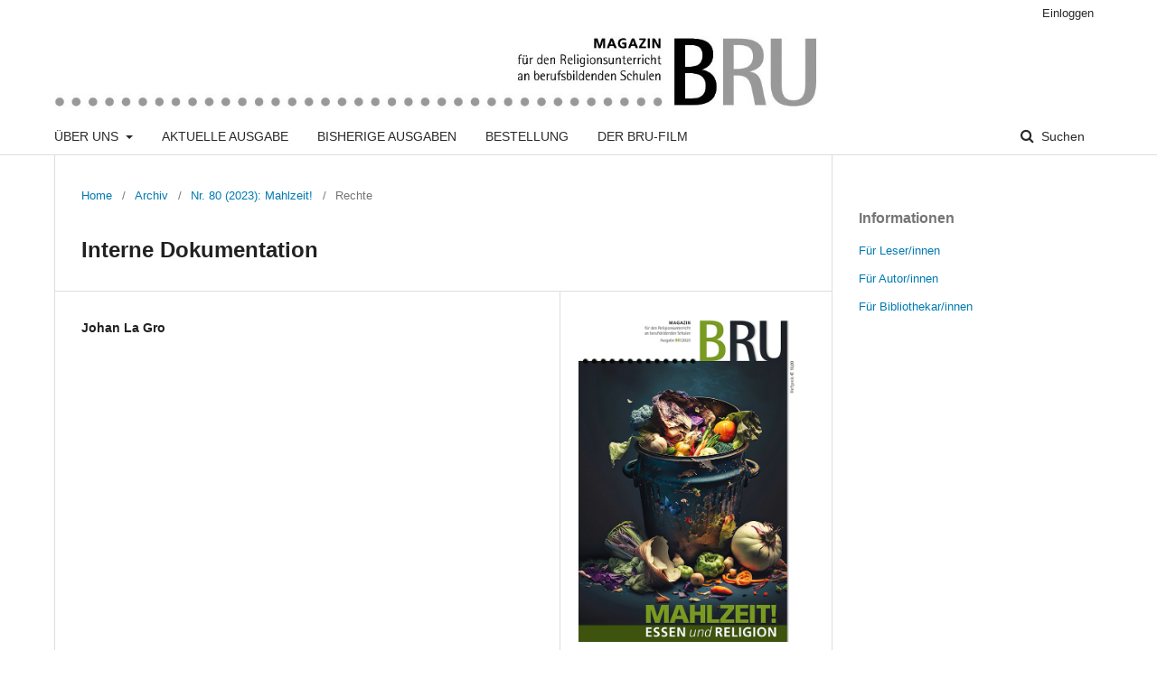

--- FILE ---
content_type: text/html; charset=utf-8
request_url: https://bru-magazin.de/ojs/index.php/bru/article/view/1091
body_size: 11316
content:

<!DOCTYPE html>
<html lang="de-DE" xml:lang="de-DE">
<head>
	<meta http-equiv="Content-Type" content="text/html; charset=utf-8">
	<meta name="viewport" content="width=device-width, initial-scale=1.0">
	<title>
		Interne Dokumentation
							| BRU-Magazin für den Religionsunterricht an berufsbildenden Schulen
			</title>

	
<link rel="icon" href="https://bru-magazin.de/ojs/public/journals/9/favicon_de_DE.jpg">
<meta name="generator" content="Open Journal Systems 3.1.0.0">
<link rel="schema.DC" href="http://purl.org/dc/elements/1.1/" />
<meta name="DC.Creator.PersonalName" content=""/>
<meta name="DC.Date.created" scheme="ISO8601" content="2023-12-13"/>
<meta name="DC.Date.dateSubmitted" scheme="ISO8601" content="2023-12-13"/>
<meta name="DC.Date.issued" scheme="ISO8601" content="2023-12-13"/>
<meta name="DC.Date.modified" scheme="ISO8601" content="2023-12-13"/>
<meta name="DC.Description" xml:lang="de" content=""/>
<meta name="DC.Identifier" content="1091"/>
<meta name="DC.Identifier.URI" content="https://bru-magazin.de/ojs/index.php/bru/article/view/1091"/>
<meta name="DC.Language" scheme="ISO639-1" content="de"/>
<meta name="DC.Rights" content="Copyright (c) 2023 BRU-Magazin für den Religionsunterricht an berufsbildenden Schulen"/>
<meta name="DC.Rights" content=""/>
<meta name="DC.Source" content="BRU-Magazin für den Religionsunterricht an berufsbildenden Schulen"/>
<meta name="DC.Source.Issue" content="80"/>
<meta name="DC.Source.URI" content="https://bru-magazin.de/ojs/index.php/bru"/>
<meta name="DC.Title" content="Interne Dokumentation"/>
<meta name="DC.Type" content="Text.Serial.Journal"/>
<meta name="DC.Type" xml:lang="de" content=""/>
<meta name="DC.Type.articleType" content="Rechte"/>
<meta name="gs_meta_revision" content="1.1"/>
<meta name="citation_journal_title" content="BRU-Magazin für den Religionsunterricht an berufsbildenden Schulen"/>
<meta name="citation_journal_abbrev" content="1"/>
<meta name="citation_author" content="Johan La Gro"/>
<meta name="citation_title" content="Interne Dokumentation"/>
<meta name="citation_date" content="2023/12/13"/>
<meta name="citation_issue" content="80"/>
<meta name="citation_abstract_html_url" content="https://bru-magazin.de/ojs/index.php/bru/article/view/1091"/>
	<link rel="stylesheet" href="https://bru-magazin.de/ojs/index.php/bru/$$$call$$$/page/page/css?name=stylesheet" type="text/css" /><link rel="stylesheet" href="https://bru-magazin.de/ojs/lib/pkp/styles/fontawesome/fontawesome.css" type="text/css" /><link rel="stylesheet" href="https://bru-magazin.de/ojs/plugins/generic/orcidProfile/css/orcidProfile.css" type="text/css" />
</head><body class="pkp_page_article pkp_op_view has_site_logo" dir="ltr">

	<div class="cmp_skip_to_content">
		<a href="#pkp_content_main">Zum Inhalt springen</a>
		<a href="#pkp_content_nav">Zur Hauptnavigation springen</a>
		<a href="#pkp_content_footer">Zur Fußzeile springen</a>
	</div>
	<div class="pkp_structure_page">

				<header class="pkp_structure_head" id="headerNavigationContainer" role="banner">
			<div class="pkp_head_wrapper">

				<div class="pkp_site_name_wrapper">
																<div class="pkp_site_name">
																		
																			<a href="https://bru-magazin.de/ojs/index.php/bru/index" class="is_img">
								<img src="https://bru-magazin.de/ojs/public/journals/9/pageHeaderLogoImage_de_DE.jpg" width="1173" height="111" alt="BRU-Magazin für den Religionsunterricht an berufsbildenden Schulen" />
							</a>
																	</div>
									</div>

													<nav class="pkp_navigation_primary_row" aria-label="Website-Navigation">
						<div class="pkp_navigation_primary_wrapper">
														
	<ul id="navigationPrimary" class="pkp_navigation_primary pkp_nav_list">
								<li class="">
				<a href="https://bru-magazin.de/ojs/index.php/bru/about">
					ÜBER UNS
				</a>
									<ul>
																					<li class="">
									<a href="https://bru-magazin.de/ojs/index.php/bru/about">
										Über die Zeitschrift
									</a>
								</li>
																												<li class="">
									<a href="https://bru-portal.de/gesellschaft-fuer-religionspaedagogik-villigst-e-v/gesellschaft-fuer-religionspaedagogik-villigst-e-v-2/">
										Gesellschaft für Religionspädagogik Villigst e. V.
									</a>
								</li>
																												<li class="">
									<a href="https://bru-magazin.de/ojs/index.php/bru/about/submissions">
										Einreichungen
									</a>
								</li>
																												<li class="">
									<a href="https://bru-magazin.de/ojs/index.php/bru/about/editorialTeam">
										Redaktion
									</a>
								</li>
																												<li class="">
									<a href="https://bru-magazin.de/ojs/index.php/bru/about/contact">
										Kontakt
									</a>
								</li>
																		</ul>
							</li>
								<li class="">
				<a href="https://bru-magazin.de/ojs/index.php/bru/issue/current">
					AKTUELLE AUSGABE
				</a>
							</li>
								<li class="">
				<a href="https://bru-magazin.de/ojs/index.php/bru/issue/archive">
					BISHERIGE AUSGABEN
				</a>
							</li>
								<li class="">
				<a href="https://bru-magazin.de/ojs/index.php/bru/navigationMenu/view/Bestellung">
					BESTELLUNG
				</a>
							</li>
								<li class="">
				<a href="https://spark.adobe.com/page/AmwrhxMPfP4ah/">
					DER BRU-FILM
				</a>
							</li>
										</ul>


															<form class="pkp_search" action="https://bru-magazin.de/ojs/index.php/bru/search/search" method="post" role="search">
		<input type="hidden" name="csrfToken" value="5b30b95b7619da404a228eba8ecaabca">
		<input name="query" value="" type="text" aria-label="Suchanfrage">
		<button type="submit">
			Suchen
		</button>
		<div class="search_controls" aria-hidden="true">
			<a href="https://bru-magazin.de/ojs/index.php/bru/search/search" class="headerSearchPrompt search_prompt" aria-hidden="true">
				Suchen
			</a>
			<a href="#" class="search_cancel headerSearchCancel" aria-hidden="true"></a>
			<span class="search_loading" aria-hidden="true"></span>
		</div>
</form>
						</div>
					</nav>
								<nav class="pkp_navigation_user_wrapper" id="navigationUserWrapper" aria-label="Benutzer-Navigation">
					
	<ul id="navigationUser" class="pkp_navigation_user pkp_nav_list">
															<li class="profile">
				<a href="https://bru-magazin.de/ojs/index.php/bru/login">
					Einloggen
				</a>
							</li>
										</ul>

				</nav>
			</div><!-- .pkp_head_wrapper -->
		</header><!-- .pkp_structure_head -->

						<div class="pkp_structure_content has_sidebar">
			<div id="pkp_content_main" class="pkp_structure_main" role="main">
<div class="page page_article">
			
<nav class="cmp_breadcrumbs" role="navigation" aria-label="Sie sind hier:">
	<ol>
		<li>
			<a href="https://bru-magazin.de/ojs/index.php/bru/index">
				Home
			</a>
			<span class="separator">/</span>
		</li>
		<li>
			<a href="https://bru-magazin.de/ojs/index.php/bru/issue/archive">
				Archiv
			</a>
			<span class="separator">/</span>
		</li>
		<li>
			<a href="https://bru-magazin.de/ojs/index.php/bru/issue/view/149">
				Nr. 80 (2023): Mahlzeit!
			</a>
			<span class="separator">/</span>
		</li>
		<li class="current">
									Rechte
						</li>
	</ol>
</nav>	
		<article class="obj_article_details">
	<h1 class="page_title">
		Interne Dokumentation
	</h1>

	
	<div class="row">
		<div class="main_entry">

							<ul class="item authors">
											<li>
							<span class="name">
								Johan La Gro
							</span>
																				</li>
									</ul>
			
																					
						
						
			

																			
						
		</div><!-- .main_entry -->

		<div class="entry_details">

										<div class="item cover_image">
					<div class="sub_item">
													<a href="https://bru-magazin.de/ojs/index.php/bru/issue/view/149">
								<img src="https://bru-magazin.de/ojs/public/journals/9/cover_issue_149_de_DE.jpg" alt="Metalleimer klein mit Obst- und Gemüseresten, Titel: Mahlzeit! - Essen und Religion">
							</a>
											</div>
				</div>
			
									
							<div class="item published">
					<div class="label">
						Veröffentlicht
					</div>
					<div class="value">
						2023-12-13
					</div>
				</div>
			
						
						<div class="item issue">
				<div class="sub_item">
					<div class="label">
						Ausgabe
					</div>
					<div class="value">
						<a class="title" href="https://bru-magazin.de/ojs/index.php/bru/issue/view/149">
							Nr. 80 (2023): Mahlzeit!
						</a>
					</div>
				</div>

									<div class="sub_item">
						<div class="label">
							Rubrik
						</div>
						<div class="value">
							Rechte
						</div>
					</div>
							</div>

															
						
			

		</div><!-- .entry_details -->
	</div><!-- .row -->

</article>
	

</div><!-- .page -->


	</div><!-- pkp_structure_main -->

				
					<div class="pkp_structure_sidebar left" role="complementary" aria-label="Sidebar">
				<div class="pkp_block block_information">
	<span class="title">Informationen</span>
	<div class="content">
		<ul>
							<li>
					<a href="https://bru-magazin.de/ojs/index.php/bru/information/readers">
						Für Leser/innen
					</a>
				</li>
										<li>
					<a href="https://bru-magazin.de/ojs/index.php/bru/information/authors">
						Für Autor/innen
					</a>
				</li>
										<li>
					<a href="https://bru-magazin.de/ojs/index.php/bru/information/librarians">
						Für Bibliothekar/innen
					</a>
				</li>
					</ul>
	</div>
</div>

			</div><!-- pkp_sidebar.left -->
			</div><!-- pkp_structure_content -->

<div id="pkp_content_footer" class="pkp_structure_footer_wrapper" role="contentinfo">

	<div class="pkp_structure_footer">

					<div class="pkp_footer_content">
				<p>Das BRU-Magazin erscheint zweimal jährlich. Es kann als gedruckte Zeitschrift oder als PDF bezogen werden. Das Zusatzmaterial ist frei zugänglich. powered by <a href="https://ixtheo.de/" target="_blank" rel="noopener">Index Theologicus</a></p>
			</div>
		
<!-- abraun 22112019 disabled -->
<!--
		<div class="pkp_brand_footer" role="complementary">
			<a href="https://bru-magazin.de/ojs/index.php/bru/about/aboutThisPublishingSystem">
				<img alt="Über dieses Publikationssystem" src="https://bru-magazin.de/ojs/templates/images/ojs_brand.png">
			</a>
		</div>
-->
	</div>


</div><!-- pkp_structure_footer_wrapper -->

</div><!-- pkp_structure_page -->

<script src="https://bru-magazin.de/ojs/lib/pkp/lib/components/jquery/jquery.min.js" type="text/javascript"></script><script src="https://bru-magazin.de/ojs/lib/pkp/lib/components/jquery-ui/jquery-ui.min.js" type="text/javascript"></script><script src="https://bru-magazin.de/ojs/lib/pkp/js/lib/jquery/plugins/jquery.tag-it.js" type="text/javascript"></script><script src="https://bru-magazin.de/ojs/plugins/themes/default/js/lib/popper/popper.js" type="text/javascript"></script><script src="https://bru-magazin.de/ojs/plugins/themes/default/js/lib/bootstrap/util.js" type="text/javascript"></script><script src="https://bru-magazin.de/ojs/plugins/themes/default/js/lib/bootstrap/dropdown.js" type="text/javascript"></script><script src="https://bru-magazin.de/ojs/plugins/themes/default/js/main.js" type="text/javascript"></script>


</body>
</html>